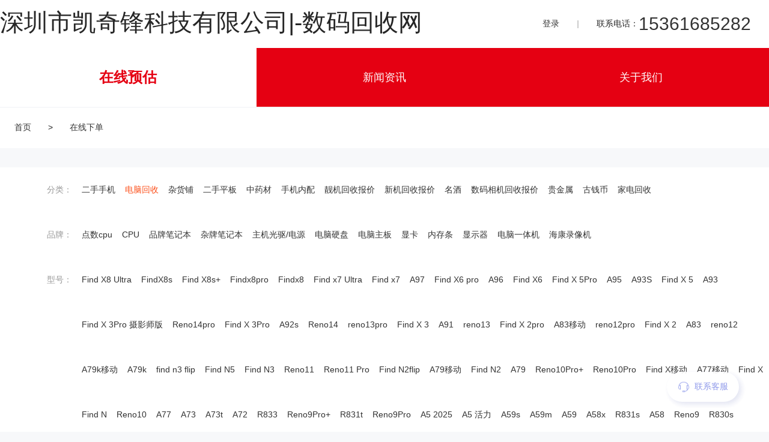

--- FILE ---
content_type: text/html; charset=utf-8
request_url: https://www.smhsw.com/home/OnlinePrediction/index/cat_id/10/catindex/1/product_id/365.html
body_size: 8459
content:
<!DOCTYPE html>
<html>

<head>
    <meta charset="utf-8">
    <meta name="viewport" content="width=device-width, initial-scale=1, maximum-scale=1">
    <title>X907回收报价|数码回收网</title>
    <meta name="Keywords" content="手机回收|二手手机回收|旧手机回收|手机回收价格|废旧手机回收|苹果手机回收|手机回收网|废旧手机在线回收|高价回收手机|回收手机|回收旧手机|二手手机估价|手机回收价格表|数码回收网"/>
    <meta name="Description"
          content="数码回收网-国内专业的废旧手机回收厂家,致力于手机回收,二手手机回收,废旧手机回收,苹果手机回收,数码回收网平台提供二手手机在线估价,手机在线回收,手机回收价格表免费查看,回收手机业务分布全国各地."/>

    <link rel="stylesheet" href="/home/css/common.css">
    <link rel="stylesheet" href="/home/css/order.css">
    <link rel="stylesheet" href="https://unpkg.com/element-ui/lib/theme-chalk/index.css">
</head>

<body>

<!-- 页头部分 -->
<header class="bj-headBox">
    <div style="position: fixed;top: 80px;z-index: 999;width: 100vw">
        <link rel="stylesheet" href="/home/layui/css/layui.css">
<link rel="stylesheet" href="/home/css/header.css">
<link rel="stylesheet" href="/home/css/swiper.min.css">

<section class="bj-logo-box">
    <div class="layui-main bj-logo-main">
        <div style="font-size: 40px;padding-top: 10px;">深圳市凯奇锋科技有限公司|-数码回收网</div>
        <div class="bj-contactBox">
            <!--  -->
            <div class="contact-already-login">
                                <div class="contact-logoText" onclick="window.location.href='/home/login/index.html'">登录</div>
                            </div>
            <div class="contact-border"></div>
            <div style="display: flex; align-items: center;">
                联系电话：<span class="contact-phone">15361685282</span>
            </div>
        </div>
    </div>
</section>


<!-- 顶部导航栏 -->
<section class="bj-headNav-box">
    <div class="bj-headNav">
        <div class="headNav-list layui-main">
            <div class="headNav-item  headNav-item-active">
                <a href="/home/index/index.html">在线预估</a>
            </div>
            <!-- <div class="headNav-item ">
                <a href="/home/offer/index.html">快速查询</a>
            </div>
            <div class="headNav-item ">
                <a href="/home/quotation/index/p_id/1/cat_id/10/date/2026-01-03.html">回收报价单</a>
            </div> -->
            <div class="headNav-item ">
                <a href="/home/article/index.html">新闻资讯</a>
            </div>
            <div class="headNav-item">
                <a href="/home/aboutus/index.html">关于我们</a>
            </div>
        </div>
    </div>
</section>

<script src="/home/layui/layui.js"></script>
<script src="/home/js/jquery-1.10.2.js"></script>
<script src="/home/js/swiper.min.js"></script>
<script src="/home/js/swiper2.js"></script>
<!-- <script src="../../js/jquery-3.5.1.min.js"></script> -->
<script type="text/javascript">
    // 导航
    // $(".headNav-item").click(function (event) {
    //     event.stopPropagation();
    //     $(".headNav-item").removeClass('headNav-item-active');
    //     $(this).addClass('headNav-item-active');
    // });　
    $('.headNav-item a').each(function (index, value) {
        $this = $(this);
        // console.log('$this[0].href',$this[0].href);
        // console.log('window',String(window.location));
        if ($this[0].href == String(window.location)) { //String 对象用于处理文本（字符串）
            $this.parent().addClass("headNav-item-active");
        }
    });
    layui.use('carousel', function () {
        var carousel = layui.carousel;
        //建造实例
        carousel.render({
            elem: '#lunbo'
            , width: '100%' //设置容器宽度
            , height: '450px' //设置容器高度
            , arrow: 'always' //始终显示箭头
            , indicator: 'hover',
            interval:2000,
        });
    });
    // $(function () {
    //     $(window).scroll(function () {
    //         let scrollTop = $('.bj-headNav-box').offset().top
    //         if ($(window).scrollTop() >= 760) {
    //             $(".bj-headNav-box").css({"position": "fixed", "top": 80, "width": "100%", 'z-index': 999});
    //         } else {
    //             $(".bj-headNav-box").css({"position": "static"});
    //         }
    //     });
    // });
</script>

    </div>
</header>
<div style="margin-top: 180px"></div>

<!-- 标题 -->
<section class="general-title-area" style="height: 67px;">
    <div class="layui-main">
        <div style="padding:24px;box-sizing: border-box;">
            <a href="/home/index/index.html">首页</a>
            <span style="margin:0 24px;">></span>
            <a href="#">在线下单</a>
        </div>
    </div>
</section>

<!-- 分类/品牌 -->
<section class="quotation-classify">
    <div class="layui-main classifyList" >
        <dl>
            <dt id="test">分类： </dt>
            <dd>
                                <a href="/home/OnlinePrediction/index/catindex/0.html"
                   class=" ">二手手机</a>
                                <a href="/home/OnlinePrediction/index/catindex/1.html"
                   class=" active">电脑回收</a>
                                <a href="/home/OnlinePrediction/index/catindex/2.html"
                   class=" ">杂货铺</a>
                                <a href="/home/OnlinePrediction/index/catindex/3.html"
                   class=" ">二手平板</a>
                                <a href="/home/OnlinePrediction/index/catindex/4.html"
                   class=" ">中药材</a>
                                <a href="/home/OnlinePrediction/index/catindex/5.html"
                   class=" ">手机内配</a>
                                <a href="/home/OnlinePrediction/index/catindex/6.html"
                   class=" ">靓机回收报价</a>
                                <a href="/home/OnlinePrediction/index/catindex/7.html"
                   class=" ">新机回收报价</a>
                                <a href="/home/OnlinePrediction/index/catindex/8.html"
                   class=" ">名酒</a>
                                <a href="/home/OnlinePrediction/index/catindex/9.html"
                   class=" ">数码相机回收报价</a>
                                <a href="/home/OnlinePrediction/index/catindex/10.html"
                   class=" ">贵金属</a>
                                <a href="/home/OnlinePrediction/index/catindex/11.html"
                   class=" ">古钱币</a>
                                <a href="/home/OnlinePrediction/index/catindex/12.html"
                   class=" ">家电回收</a>
                            </dd>

        </dl>

        <dl>
            <dt>品牌：</dt>
            <dd>
                                <a href="/home/OnlinePrediction/index/cat_id/1202/catindex/1.html"
                   class="">点数cpu</a>
                                <a href="/home/OnlinePrediction/index/cat_id/169/catindex/1.html"
                   class="">CPU</a>
                                <a href="/home/OnlinePrediction/index/cat_id/97/catindex/1.html"
                   class="">品牌笔记本</a>
                                <a href="/home/OnlinePrediction/index/cat_id/45/catindex/1.html"
                   class="">杂牌笔记本</a>
                                <a href="/home/OnlinePrediction/index/cat_id/1136/catindex/1.html"
                   class="">主机光驱/电源</a>
                                <a href="/home/OnlinePrediction/index/cat_id/1135/catindex/1.html"
                   class="">电脑硬盘</a>
                                <a href="/home/OnlinePrediction/index/cat_id/1134/catindex/1.html"
                   class="">电脑主板</a>
                                <a href="/home/OnlinePrediction/index/cat_id/1187/catindex/1.html"
                   class="">显卡</a>
                                <a href="/home/OnlinePrediction/index/cat_id/161/catindex/1.html"
                   class="">内存条</a>
                                <a href="/home/OnlinePrediction/index/cat_id/91/catindex/1.html"
                   class="">显示器</a>
                                <a href="/home/OnlinePrediction/index/cat_id/261/catindex/1.html"
                   class="">电脑一体机</a>
                                <a href="/home/OnlinePrediction/index/cat_id/265/catindex/1.html"
                   class="">海康录像机</a>
                            </dd>
        </dl>
        <dl>
            <dt>型号：</dt>
            <dd>
                                <a href="/home/OnlinePrediction/index/cat_id/10/catindex/1/product_id/42776.html"
                   class="">Find X8 Ultra</a>
                                <a href="/home/OnlinePrediction/index/cat_id/10/catindex/1/product_id/42774.html"
                   class="">FindX8s</a>
                                <a href="/home/OnlinePrediction/index/cat_id/10/catindex/1/product_id/42775.html"
                   class="">Find X8s+</a>
                                <a href="/home/OnlinePrediction/index/cat_id/10/catindex/1/product_id/41816.html"
                   class="">Findx8pro</a>
                                <a href="/home/OnlinePrediction/index/cat_id/10/catindex/1/product_id/41817.html"
                   class="">Findx8</a>
                                <a href="/home/OnlinePrediction/index/cat_id/10/catindex/1/product_id/40663.html"
                   class="">Find x7 Ultra</a>
                                <a href="/home/OnlinePrediction/index/cat_id/10/catindex/1/product_id/40662.html"
                   class="">Find x7</a>
                                <a href="/home/OnlinePrediction/index/cat_id/10/catindex/1/product_id/8197.html"
                   class="">A97</a>
                                <a href="/home/OnlinePrediction/index/cat_id/10/catindex/1/product_id/19248.html"
                   class="">Find X6 pro</a>
                                <a href="/home/OnlinePrediction/index/cat_id/10/catindex/1/product_id/4679.html"
                   class="">A96</a>
                                <a href="/home/OnlinePrediction/index/cat_id/10/catindex/1/product_id/19247.html"
                   class="">Find X6</a>
                                <a href="/home/OnlinePrediction/index/cat_id/10/catindex/1/product_id/4766.html"
                   class="">Find X 5Pro</a>
                                <a href="/home/OnlinePrediction/index/cat_id/10/catindex/1/product_id/3533.html"
                   class="">A95</a>
                                <a href="/home/OnlinePrediction/index/cat_id/10/catindex/1/product_id/4222.html"
                   class="">A93S</a>
                                <a href="/home/OnlinePrediction/index/cat_id/10/catindex/1/product_id/4765.html"
                   class="">Find X 5</a>
                                <a href="/home/OnlinePrediction/index/cat_id/10/catindex/1/product_id/4221.html"
                   class="">A93</a>
                                <a href="/home/OnlinePrediction/index/cat_id/10/catindex/1/product_id/4499.html"
                   class="">Find X 3Pro 摄影师版</a>
                                <a href="/home/OnlinePrediction/index/cat_id/10/catindex/1/product_id/42778.html"
                   class="">Reno14pro</a>
                                <a href="/home/OnlinePrediction/index/cat_id/10/catindex/1/product_id/3378.html"
                   class="">Find X 3Pro</a>
                                <a href="/home/OnlinePrediction/index/cat_id/10/catindex/1/product_id/325.html"
                   class="">A92s</a>
                                <a href="/home/OnlinePrediction/index/cat_id/10/catindex/1/product_id/42777.html"
                   class="">Reno14</a>
                                <a href="/home/OnlinePrediction/index/cat_id/10/catindex/1/product_id/41819.html"
                   class="">reno13pro</a>
                                <a href="/home/OnlinePrediction/index/cat_id/10/catindex/1/product_id/280.html"
                   class="">Find X 3</a>
                                <a href="/home/OnlinePrediction/index/cat_id/10/catindex/1/product_id/326.html"
                   class="">A91</a>
                                <a href="/home/OnlinePrediction/index/cat_id/10/catindex/1/product_id/41818.html"
                   class="">reno13</a>
                                <a href="/home/OnlinePrediction/index/cat_id/10/catindex/1/product_id/279.html"
                   class="">Find X 2pro</a>
                                <a href="/home/OnlinePrediction/index/cat_id/10/catindex/1/product_id/330.html"
                   class="">A83移动</a>
                                <a href="/home/OnlinePrediction/index/cat_id/10/catindex/1/product_id/41307.html"
                   class="">reno12pro</a>
                                <a href="/home/OnlinePrediction/index/cat_id/10/catindex/1/product_id/3377.html"
                   class="">Find X 2</a>
                                <a href="/home/OnlinePrediction/index/cat_id/10/catindex/1/product_id/331.html"
                   class="">A83</a>
                                <a href="/home/OnlinePrediction/index/cat_id/10/catindex/1/product_id/41308.html"
                   class="">reno12</a>
                                <a href="/home/OnlinePrediction/index/cat_id/10/catindex/1/product_id/336.html"
                   class="">A79k移动</a>
                                <a href="/home/OnlinePrediction/index/cat_id/10/catindex/1/product_id/337.html"
                   class="">A79k</a>
                                <a href="/home/OnlinePrediction/index/cat_id/10/catindex/1/product_id/39383.html"
                   class="">find n3 flip</a>
                                <a href="/home/OnlinePrediction/index/cat_id/10/catindex/1/product_id/42779.html"
                   class="">Find N5</a>
                                <a href="/home/OnlinePrediction/index/cat_id/10/catindex/1/product_id/39380.html"
                   class="">Find N3</a>
                                <a href="/home/OnlinePrediction/index/cat_id/10/catindex/1/product_id/40664.html"
                   class="">Reno11</a>
                                <a href="/home/OnlinePrediction/index/cat_id/10/catindex/1/product_id/40679.html"
                   class="">Reno11 Pro</a>
                                <a href="/home/OnlinePrediction/index/cat_id/10/catindex/1/product_id/8400.html"
                   class="">Find N2flip</a>
                                <a href="/home/OnlinePrediction/index/cat_id/10/catindex/1/product_id/334.html"
                   class="">A79移动</a>
                                <a href="/home/OnlinePrediction/index/cat_id/10/catindex/1/product_id/8401.html"
                   class="">Find N2</a>
                                <a href="/home/OnlinePrediction/index/cat_id/10/catindex/1/product_id/335.html"
                   class="">A79</a>
                                <a href="/home/OnlinePrediction/index/cat_id/10/catindex/1/product_id/39128.html"
                   class="">Reno10Pro+</a>
                                <a href="/home/OnlinePrediction/index/cat_id/10/catindex/1/product_id/19245.html"
                   class="">Reno10Pro</a>
                                <a href="/home/OnlinePrediction/index/cat_id/10/catindex/1/product_id/282.html"
                   class="">Find X移动</a>
                                <a href="/home/OnlinePrediction/index/cat_id/10/catindex/1/product_id/338.html"
                   class="">A77移动</a>
                                <a href="/home/OnlinePrediction/index/cat_id/10/catindex/1/product_id/4498.html"
                   class="">Find X</a>
                                <a href="/home/OnlinePrediction/index/cat_id/10/catindex/1/product_id/4580.html"
                   class="">Find N</a>
                                <a href="/home/OnlinePrediction/index/cat_id/10/catindex/1/product_id/19246.html"
                   class="">Reno10</a>
                                <a href="/home/OnlinePrediction/index/cat_id/10/catindex/1/product_id/339.html"
                   class="">A77</a>
                                <a href="/home/OnlinePrediction/index/cat_id/10/catindex/1/product_id/341.html"
                   class="">A73</a>
                                <a href="/home/OnlinePrediction/index/cat_id/10/catindex/1/product_id/3908.html"
                   class="">A73t</a>
                                <a href="/home/OnlinePrediction/index/cat_id/10/catindex/1/product_id/321.html"
                   class="">A72</a>
                                <a href="/home/OnlinePrediction/index/cat_id/10/catindex/1/product_id/4139.html"
                   class="">R833</a>
                                <a href="/home/OnlinePrediction/index/cat_id/10/catindex/1/product_id/8404.html"
                   class="">Reno9Pro+</a>
                                <a href="/home/OnlinePrediction/index/cat_id/10/catindex/1/product_id/4135.html"
                   class="">R831t</a>
                                <a href="/home/OnlinePrediction/index/cat_id/10/catindex/1/product_id/8403.html"
                   class="">Reno9Pro</a>
                                <a href="/home/OnlinePrediction/index/cat_id/10/catindex/1/product_id/42859.html"
                   class="">A5 2025</a>
                                <a href="/home/OnlinePrediction/index/cat_id/10/catindex/1/product_id/42878.html"
                   class="">A5 活力</a>
                                <a href="/home/OnlinePrediction/index/cat_id/10/catindex/1/product_id/344.html"
                   class="">A59s</a>
                                <a href="/home/OnlinePrediction/index/cat_id/10/catindex/1/product_id/345.html"
                   class="">A59m</a>
                                <a href="/home/OnlinePrediction/index/cat_id/10/catindex/1/product_id/346.html"
                   class="">A59</a>
                                <a href="/home/OnlinePrediction/index/cat_id/10/catindex/1/product_id/8399.html"
                   class="">A58x</a>
                                <a href="/home/OnlinePrediction/index/cat_id/10/catindex/1/product_id/4142.html"
                   class="">R831s</a>
                                <a href="/home/OnlinePrediction/index/cat_id/10/catindex/1/product_id/8360.html"
                   class="">A58</a>
                                <a href="/home/OnlinePrediction/index/cat_id/10/catindex/1/product_id/8402.html"
                   class="">Reno9</a>
                                <a href="/home/OnlinePrediction/index/cat_id/10/catindex/1/product_id/4141.html"
                   class="">R830s</a>
                                <a href="/home/OnlinePrediction/index/cat_id/10/catindex/1/product_id/5195.html"
                   class="">Reno8pro+</a>
                                <a href="/home/OnlinePrediction/index/cat_id/10/catindex/1/product_id/4586.html"
                   class="">A57F</a>
                                <a href="/home/OnlinePrediction/index/cat_id/10/catindex/1/product_id/6905.html"
                   class="">A57新款</a>
                                <a href="/home/OnlinePrediction/index/cat_id/10/catindex/1/product_id/347.html"
                   class="">A57</a>
                                <a href="/home/OnlinePrediction/index/cat_id/10/catindex/1/product_id/4136.html"
                   class="">R830</a>
                                <a href="/home/OnlinePrediction/index/cat_id/10/catindex/1/product_id/5194.html"
                   class="">Reno8pro</a>
                                <a href="/home/OnlinePrediction/index/cat_id/10/catindex/1/product_id/5193.html"
                   class="">Reno8</a>
                                <a href="/home/OnlinePrediction/index/cat_id/10/catindex/1/product_id/4480.html"
                   class="">A56</a>
                                <a href="/home/OnlinePrediction/index/cat_id/10/catindex/1/product_id/1814.html"
                   class="">R829t</a>
                                <a href="/home/OnlinePrediction/index/cat_id/10/catindex/1/product_id/4582.html"
                   class="">F11</a>
                                <a href="/home/OnlinePrediction/index/cat_id/10/catindex/1/product_id/8543.html"
                   class="">A56s</a>
                                <a href="/home/OnlinePrediction/index/cat_id/10/catindex/1/product_id/4496.html"
                   class="">Reno7pro</a>
                                <a href="/home/OnlinePrediction/index/cat_id/10/catindex/1/product_id/1812.html"
                   class="">R8207</a>
                                <a href="/home/OnlinePrediction/index/cat_id/10/catindex/1/product_id/4583.html"
                   class="">F9</a>
                                <a href="/home/OnlinePrediction/index/cat_id/10/catindex/1/product_id/8066.html"
                   class="">A55s</a>
                                <a href="/home/OnlinePrediction/index/cat_id/10/catindex/1/product_id/3380.html"
                   class="">A55</a>
                                <a href="/home/OnlinePrediction/index/cat_id/10/catindex/1/product_id/6915.html"
                   class="">A54s(外单）</a>
                                <a href="/home/OnlinePrediction/index/cat_id/10/catindex/1/product_id/4497.html"
                   class="">Reno7 SE</a>
                                <a href="/home/OnlinePrediction/index/cat_id/10/catindex/1/product_id/1816.html"
                   class="">R8007</a>
                                <a href="/home/OnlinePrediction/index/cat_id/10/catindex/1/product_id/4584.html"
                   class="">F3</a>
                                <a href="/home/OnlinePrediction/index/cat_id/10/catindex/1/product_id/1813.html"
                   class="">R827t</a>
                                <a href="/home/OnlinePrediction/index/cat_id/10/catindex/1/product_id/3381.html"
                   class="">A53新款</a>
                                <a href="/home/OnlinePrediction/index/cat_id/10/catindex/1/product_id/1815.html"
                   class="">R819</a>
                                <a href="/home/OnlinePrediction/index/cat_id/10/catindex/1/product_id/4140.html"
                   class="">R815t</a>
                                <a href="/home/OnlinePrediction/index/cat_id/10/catindex/1/product_id/1821.html"
                   class="">R809</a>
                                <a href="/home/OnlinePrediction/index/cat_id/10/catindex/1/product_id/4495.html"
                   class="">Reno7</a>
                                <a href="/home/OnlinePrediction/index/cat_id/10/catindex/1/product_id/1817.html"
                   class="">R7007</a>
                                <a href="/home/OnlinePrediction/index/cat_id/10/catindex/1/product_id/4585.html"
                   class="">F1S</a>
                                <a href="/home/OnlinePrediction/index/cat_id/10/catindex/1/product_id/348.html"
                   class="">A52</a>
                                <a href="/home/OnlinePrediction/index/cat_id/10/catindex/1/product_id/1810.html"
                   class="">R7005</a>
                                <a href="/home/OnlinePrediction/index/cat_id/10/catindex/1/product_id/3529.html"
                   class="">Reno6pro+</a>
                                <a href="/home/OnlinePrediction/index/cat_id/10/catindex/1/product_id/356.html"
                   class="">A37m</a>
                                <a href="/home/OnlinePrediction/index/cat_id/10/catindex/1/product_id/1811.html"
                   class="">R6607</a>
                                <a href="/home/OnlinePrediction/index/cat_id/10/catindex/1/product_id/3530.html"
                   class="">Reno6pro</a>
                                <a href="/home/OnlinePrediction/index/cat_id/10/catindex/1/product_id/357.html"
                   class="">A37</a>
                                <a href="/home/OnlinePrediction/index/cat_id/10/catindex/1/product_id/1818.html"
                   class="">R6007</a>
                                <a href="/home/OnlinePrediction/index/cat_id/10/catindex/1/product_id/4587.html"
                   class="">A37F</a>
                                <a href="/home/OnlinePrediction/index/cat_id/10/catindex/1/product_id/3531.html"
                   class="">Reno6</a>
                                <a href="/home/OnlinePrediction/index/cat_id/10/catindex/1/product_id/4143.html"
                   class="">R3007</a>
                                <a href="/home/OnlinePrediction/index/cat_id/10/catindex/1/product_id/2828.html"
                   class="">Reno5pro+</a>
                                <a href="/home/OnlinePrediction/index/cat_id/10/catindex/1/product_id/7160.html"
                   class="">A36</a>
                                <a href="/home/OnlinePrediction/index/cat_id/10/catindex/1/product_id/4144.html"
                   class="">R3005</a>
                                <a href="/home/OnlinePrediction/index/cat_id/10/catindex/1/product_id/2827.html"
                   class="">Reno5pro</a>
                                <a href="/home/OnlinePrediction/index/cat_id/10/catindex/1/product_id/3534.html"
                   class="">A35</a>
                                <a href="/home/OnlinePrediction/index/cat_id/10/catindex/1/product_id/3379.html"
                   class="">Reno5k</a>
                                <a href="/home/OnlinePrediction/index/cat_id/10/catindex/1/product_id/1819.html"
                   class="">R2017</a>
                                <a href="/home/OnlinePrediction/index/cat_id/10/catindex/1/product_id/358.html"
                   class="">A33m</a>
                                <a href="/home/OnlinePrediction/index/cat_id/10/catindex/1/product_id/1781.html"
                   class="">Reno5</a>
                                <a href="/home/OnlinePrediction/index/cat_id/10/catindex/1/product_id/4511.html"
                   class="">1107</a>
                                <a href="/home/OnlinePrediction/index/cat_id/10/catindex/1/product_id/359.html"
                   class="">A33</a>
                                <a href="/home/OnlinePrediction/index/cat_id/10/catindex/1/product_id/23.html"
                   class="">Reno4pro(12+256)</a>
                                <a href="/home/OnlinePrediction/index/cat_id/10/catindex/1/product_id/4510.html"
                   class="">1105</a>
                                <a href="/home/OnlinePrediction/index/cat_id/10/catindex/1/product_id/41703.html"
                   class="">Reno4pro(8+128)</a>
                                <a href="/home/OnlinePrediction/index/cat_id/10/catindex/1/product_id/322.html"
                   class="">A32</a>
                                <a href="/home/OnlinePrediction/index/cat_id/10/catindex/1/product_id/269.html"
                   class="">Reno4</a>
                                <a href="/home/OnlinePrediction/index/cat_id/10/catindex/1/product_id/1832.html"
                   class="">1100</a>
                                <a href="/home/OnlinePrediction/index/cat_id/10/catindex/1/product_id/360.html"
                   class="">A30</a>
                                <a href="/home/OnlinePrediction/index/cat_id/10/catindex/1/product_id/41442.html"
                   class="">a17</a>
                                <a href="/home/OnlinePrediction/index/cat_id/10/catindex/1/product_id/24.html"
                   class="">Reno4 SE</a>
                                <a href="/home/OnlinePrediction/index/cat_id/10/catindex/1/product_id/323.html"
                   class="">A11(4+128/8+128/6+128)</a>
                                <a href="/home/OnlinePrediction/index/cat_id/10/catindex/1/product_id/270.html"
                   class="">Reno3pro(12+256)</a>
                                <a href="/home/OnlinePrediction/index/cat_id/10/catindex/1/product_id/41702.html"
                   class="">Reno3pro(8+128)</a>
                                <a href="/home/OnlinePrediction/index/cat_id/10/catindex/1/product_id/7663.html"
                   class="">A11(6+256)</a>
                                <a href="/home/OnlinePrediction/index/cat_id/10/catindex/1/product_id/271.html"
                   class="">Reno3</a>
                                <a href="/home/OnlinePrediction/index/cat_id/10/catindex/1/product_id/7662.html"
                   class="">A11(4+64)</a>
                                <a href="/home/OnlinePrediction/index/cat_id/10/catindex/1/product_id/39414.html"
                   class="">Reno3元气</a>
                                <a href="/home/OnlinePrediction/index/cat_id/10/catindex/1/product_id/324.html"
                   class="">A11x</a>
                                <a href="/home/OnlinePrediction/index/cat_id/10/catindex/1/product_id/275.html"
                   class="">Reno2z</a>
                                <a href="/home/OnlinePrediction/index/cat_id/10/catindex/1/product_id/277.html"
                   class="">Reno2</a>
                                <a href="/home/OnlinePrediction/index/cat_id/10/catindex/1/product_id/272.html"
                   class="">RenoAce2</a>
                                <a href="/home/OnlinePrediction/index/cat_id/10/catindex/1/product_id/4192.html"
                   class="">A11s</a>
                                <a href="/home/OnlinePrediction/index/cat_id/10/catindex/1/product_id/273.html"
                   class="">RenoAce</a>
                                <a href="/home/OnlinePrediction/index/cat_id/10/catindex/1/product_id/327.html"
                   class="">A9x</a>
                                <a href="/home/OnlinePrediction/index/cat_id/10/catindex/1/product_id/328.html"
                   class="">A9</a>
                                <a href="/home/OnlinePrediction/index/cat_id/10/catindex/1/product_id/4588.html"
                   class="">A9 2020</a>
                                <a href="/home/OnlinePrediction/index/cat_id/10/catindex/1/product_id/1831.html"
                   class="">U707t</a>
                                <a href="/home/OnlinePrediction/index/cat_id/10/catindex/1/product_id/329.html"
                   class="">A8</a>
                                <a href="/home/OnlinePrediction/index/cat_id/10/catindex/1/product_id/276.html"
                   class="">RenoZ</a>
                                <a href="/home/OnlinePrediction/index/cat_id/10/catindex/1/product_id/1830.html"
                   class="">U705</a>
                                <a href="/home/OnlinePrediction/index/cat_id/10/catindex/1/product_id/333.html"
                   class="">A7x</a>
                                <a href="/home/OnlinePrediction/index/cat_id/10/catindex/1/product_id/41760.html"
                   class="">Reno（8+256）</a>
                                <a href="/home/OnlinePrediction/index/cat_id/10/catindex/1/product_id/41761.html"
                   class="">Reno（6+256）</a>
                                <a href="/home/OnlinePrediction/index/cat_id/10/catindex/1/product_id/41762.html"
                   class="">Reno（6+128）</a>
                                <a href="/home/OnlinePrediction/index/cat_id/10/catindex/1/product_id/332.html"
                   class="">A7x移动</a>
                                <a href="/home/OnlinePrediction/index/cat_id/10/catindex/1/product_id/4138.html"
                   class="">A53m</a>
                                <a href="/home/OnlinePrediction/index/cat_id/10/catindex/1/product_id/274.html"
                   class="">Reno十倍变焦</a>
                                <a href="/home/OnlinePrediction/index/cat_id/10/catindex/1/product_id/342.html"
                   class="">A7移动</a>
                                <a href="/home/OnlinePrediction/index/cat_id/10/catindex/1/product_id/4137.html"
                   class="">A53</a>
                                <a href="/home/OnlinePrediction/index/cat_id/10/catindex/1/product_id/343.html"
                   class="">A7</a>
                                <a href="/home/OnlinePrediction/index/cat_id/10/catindex/1/product_id/1807.html"
                   class="">A51</a>
                                <a href="/home/OnlinePrediction/index/cat_id/10/catindex/1/product_id/286.html"
                   class="">R17全网高配</a>
                                <a href="/home/OnlinePrediction/index/cat_id/10/catindex/1/product_id/4589.html"
                   class="">A5S</a>
                                <a href="/home/OnlinePrediction/index/cat_id/10/catindex/1/product_id/41821.html"
                   class="">a5pro</a>
                                <a href="/home/OnlinePrediction/index/cat_id/10/catindex/1/product_id/4003.html"
                   class="">A5高配</a>
                                <a href="/home/OnlinePrediction/index/cat_id/10/catindex/1/product_id/1808.html"
                   class="">A51kc</a>
                                <a href="/home/OnlinePrediction/index/cat_id/10/catindex/1/product_id/285.html"
                   class="">R17移动低配</a>
                                <a href="/home/OnlinePrediction/index/cat_id/10/catindex/1/product_id/3930.html"
                   class="">A31c</a>
                                <a href="/home/OnlinePrediction/index/cat_id/10/catindex/1/product_id/284.html"
                   class="">R17pro移动</a>
                                <a href="/home/OnlinePrediction/index/cat_id/10/catindex/1/product_id/4536.html"
                   class="">A5低配</a>
                                <a href="/home/OnlinePrediction/index/cat_id/10/catindex/1/product_id/3931.html"
                   class="">A31</a>
                                <a href="/home/OnlinePrediction/index/cat_id/10/catindex/1/product_id/283.html"
                   class="">R17pro</a>
                                <a href="/home/OnlinePrediction/index/cat_id/10/catindex/1/product_id/4590.html"
                   class="">A5 2020</a>
                                <a href="/home/OnlinePrediction/index/cat_id/10/catindex/1/product_id/41822.html"
                   class="">a3i</a>
                                <a href="/home/OnlinePrediction/index/cat_id/10/catindex/1/product_id/42781.html"
                   class="">A3i Plus</a>
                                <a href="/home/OnlinePrediction/index/cat_id/10/catindex/1/product_id/41306.html"
                   class="">a3pro</a>
                                <a href="/home/OnlinePrediction/index/cat_id/10/catindex/1/product_id/41600.html"
                   class="">A3活力版</a>
                                <a href="/home/OnlinePrediction/index/cat_id/10/catindex/1/product_id/41601.html"
                   class="">A3新款</a>
                                <a href="/home/OnlinePrediction/index/cat_id/10/catindex/1/product_id/41750.html"
                   class="">A3x</a>
                                <a href="/home/OnlinePrediction/index/cat_id/10/catindex/1/product_id/4591.html"
                   class="">A3S</a>
                                <a href="/home/OnlinePrediction/index/cat_id/10/catindex/1/product_id/4002.html"
                   class="">A3</a>
                                <a href="/home/OnlinePrediction/index/cat_id/10/catindex/1/product_id/291.html"
                   class="">R15移动</a>
                                <a href="/home/OnlinePrediction/index/cat_id/10/catindex/1/product_id/4592.html"
                   class="">A31外单</a>
                                <a href="/home/OnlinePrediction/index/cat_id/10/catindex/1/product_id/1809.html"
                   class="">A11（老款）</a>
                                <a href="/home/OnlinePrediction/index/cat_id/10/catindex/1/product_id/287.html"
                   class="">R15梦境移动</a>
                                <a href="/home/OnlinePrediction/index/cat_id/10/catindex/1/product_id/40628.html"
                   class="">a2pro</a>
                                <a href="/home/OnlinePrediction/index/cat_id/10/catindex/1/product_id/40665.html"
                   class="">A2</a>
                                <a href="/home/OnlinePrediction/index/cat_id/10/catindex/1/product_id/39382.html"
                   class="">a2x</a>
                                <a href="/home/OnlinePrediction/index/cat_id/10/catindex/1/product_id/41312.html"
                   class="">a1i</a>
                                <a href="/home/OnlinePrediction/index/cat_id/10/catindex/1/product_id/41311.html"
                   class="">A1s</a>
                                <a href="/home/OnlinePrediction/index/cat_id/10/catindex/1/product_id/3382.html"
                   class="">A7n</a>
                                <a href="/home/OnlinePrediction/index/cat_id/10/catindex/1/product_id/288.html"
                   class="">R15梦境</a>
                                <a href="/home/OnlinePrediction/index/cat_id/10/catindex/1/product_id/39381.html"
                   class="">a2m</a>
                                <a href="/home/OnlinePrediction/index/cat_id/10/catindex/1/product_id/8384.html"
                   class="">A1PRO</a>
                                <a href="/home/OnlinePrediction/index/cat_id/10/catindex/1/product_id/41823.html"
                   class="">a1活力版</a>
                                <a href="/home/OnlinePrediction/index/cat_id/10/catindex/1/product_id/38998.html"
                   class="">a1 5g</a>
                                <a href="/home/OnlinePrediction/index/cat_id/10/catindex/1/product_id/39129.html"
                   class="">a1X</a>
                                <a href="/home/OnlinePrediction/index/cat_id/10/catindex/1/product_id/41309.html"
                   class="">K12x</a>
                                <a href="/home/OnlinePrediction/index/cat_id/10/catindex/1/product_id/41820.html"
                   class="">k12plus</a>
                                <a href="/home/OnlinePrediction/index/cat_id/10/catindex/1/product_id/292.html"
                   class="">R15</a>
                                <a href="/home/OnlinePrediction/index/cat_id/10/catindex/1/product_id/1826.html"
                   class="">N3(5200、5207、5209)</a>
                                <a href="/home/OnlinePrediction/index/cat_id/10/catindex/1/product_id/42780.html"
                   class="">k12s</a>
                                <a href="/home/OnlinePrediction/index/cat_id/10/catindex/1/product_id/41310.html"
                   class="">k12</a>
                                <a href="/home/OnlinePrediction/index/cat_id/10/catindex/1/product_id/289.html"
                   class="">R15x移动</a>
                                <a href="/home/OnlinePrediction/index/cat_id/10/catindex/1/product_id/1827.html"
                   class="">大N1</a>
                                <a href="/home/OnlinePrediction/index/cat_id/10/catindex/1/product_id/19249.html"
                   class="">K11X</a>
                                <a href="/home/OnlinePrediction/index/cat_id/10/catindex/1/product_id/290.html"
                   class="">R15x</a>
                                <a href="/home/OnlinePrediction/index/cat_id/10/catindex/1/product_id/1825.html"
                   class="">小N1</a>
                                <a href="/home/OnlinePrediction/index/cat_id/10/catindex/1/product_id/293.html"
                   class="">R11splus</a>
                                <a href="/home/OnlinePrediction/index/cat_id/10/catindex/1/product_id/39127.html"
                   class="">K11</a>
                                <a href="/home/OnlinePrediction/index/cat_id/10/catindex/1/product_id/5192.html"
                   class="">K10 PRO</a>
                                <a href="/home/OnlinePrediction/index/cat_id/10/catindex/1/product_id/294.html"
                   class="">R11splust</a>
                                <a href="/home/OnlinePrediction/index/cat_id/10/catindex/1/product_id/8304.html"
                   class="">K10X</a>
                                <a href="/home/OnlinePrediction/index/cat_id/10/catindex/1/product_id/298.html"
                   class="">R11plusk</a>
                                <a href="/home/OnlinePrediction/index/cat_id/10/catindex/1/product_id/42410.html"
                   class="">K10活力版</a>
                                <a href="/home/OnlinePrediction/index/cat_id/10/catindex/1/product_id/5191.html"
                   class="">K10</a>
                                <a href="/home/OnlinePrediction/index/cat_id/10/catindex/1/product_id/299.html"
                   class="">R11pluskt</a>
                                <a href="/home/OnlinePrediction/index/cat_id/10/catindex/1/product_id/4191.html"
                   class="">K9pro</a>
                                <a href="/home/OnlinePrediction/index/cat_id/10/catindex/1/product_id/301.html"
                   class="">R11plust</a>
                                <a href="/home/OnlinePrediction/index/cat_id/10/catindex/1/product_id/300.html"
                   class="">R11plus</a>
                                <a href="/home/OnlinePrediction/index/cat_id/10/catindex/1/product_id/4626.html"
                   class="">K9X</a>
                                <a href="/home/OnlinePrediction/index/cat_id/10/catindex/1/product_id/4500.html"
                   class="">K9s</a>
                                <a href="/home/OnlinePrediction/index/cat_id/10/catindex/1/product_id/297.html"
                   class="">R11st</a>
                                <a href="/home/OnlinePrediction/index/cat_id/10/catindex/1/product_id/296.html"
                   class="">R11s</a>
                                <a href="/home/OnlinePrediction/index/cat_id/10/catindex/1/product_id/3532.html"
                   class="">K9</a>
                                <a href="/home/OnlinePrediction/index/cat_id/10/catindex/1/product_id/1800.html"
                   class="">k7x</a>
                                <a href="/home/OnlinePrediction/index/cat_id/10/catindex/1/product_id/295.html"
                   class="">R11t</a>
                                <a href="/home/OnlinePrediction/index/cat_id/10/catindex/1/product_id/302.html"
                   class="">R11</a>
                                <a href="/home/OnlinePrediction/index/cat_id/10/catindex/1/product_id/8327.html"
                   class="">高档废板</a>
                                <a href="/home/OnlinePrediction/index/cat_id/10/catindex/1/product_id/306.html"
                   class="">R9sk移动</a>
                                <a href="/home/OnlinePrediction/index/cat_id/10/catindex/1/product_id/361.html"
                   class="">K7</a>
                                <a href="/home/OnlinePrediction/index/cat_id/10/catindex/1/product_id/307.html"
                   class="">R9splus</a>
                                <a href="/home/OnlinePrediction/index/cat_id/10/catindex/1/product_id/362.html"
                   class="">K5</a>
                                <a href="/home/OnlinePrediction/index/cat_id/10/catindex/1/product_id/311.html"
                   class="">R9plusa</a>
                                <a href="/home/OnlinePrediction/index/cat_id/10/catindex/1/product_id/7966.html"
                   class="">K3高配</a>
                                <a href="/home/OnlinePrediction/index/cat_id/10/catindex/1/product_id/310.html"
                   class="">R9plus</a>
                                <a href="/home/OnlinePrediction/index/cat_id/10/catindex/1/product_id/304.html"
                   class="">R9s移动</a>
                                <a href="/home/OnlinePrediction/index/cat_id/10/catindex/1/product_id/7965.html"
                   class="">K3中配</a>
                                <a href="/home/OnlinePrediction/index/cat_id/10/catindex/1/product_id/303.html"
                   class="">R9s</a>
                                <a href="/home/OnlinePrediction/index/cat_id/10/catindex/1/product_id/313.html"
                   class="">R9</a>
                                <a href="/home/OnlinePrediction/index/cat_id/10/catindex/1/product_id/308.html"
                   class="">R9m</a>
                                <a href="/home/OnlinePrediction/index/cat_id/10/catindex/1/product_id/309.html"
                   class="">R9tm</a>
                                <a href="/home/OnlinePrediction/index/cat_id/10/catindex/1/product_id/305.html"
                   class="">R9sk</a>
                                <a href="/home/OnlinePrediction/index/cat_id/10/catindex/1/product_id/312.html"
                   class="">R9km</a>
                                <a href="/home/OnlinePrediction/index/cat_id/10/catindex/1/product_id/320.html"
                   class="">R8107</a>
                                <a href="/home/OnlinePrediction/index/cat_id/10/catindex/1/product_id/363.html"
                   class="">K3低配</a>
                                <a href="/home/OnlinePrediction/index/cat_id/10/catindex/1/product_id/354.html"
                   class="">A1移动</a>
                                <a href="/home/OnlinePrediction/index/cat_id/10/catindex/1/product_id/314.html"
                   class="">R7s plus</a>
                                <a href="/home/OnlinePrediction/index/cat_id/10/catindex/1/product_id/319.html"
                   class="">R7</a>
                                <a href="/home/OnlinePrediction/index/cat_id/10/catindex/1/product_id/355.html"
                   class="">A1</a>
                                <a href="/home/OnlinePrediction/index/cat_id/10/catindex/1/product_id/364.html"
                   class="">K1</a>
                                <a href="/home/OnlinePrediction/index/cat_id/10/catindex/1/product_id/316.html"
                   class="">R7s</a>
                                <a href="/home/OnlinePrediction/index/cat_id/10/catindex/1/product_id/1828.html"
                   class="">X9007</a>
                                <a href="/home/OnlinePrediction/index/cat_id/10/catindex/1/product_id/315.html"
                   class="">R7sm</a>
                                <a href="/home/OnlinePrediction/index/cat_id/10/catindex/1/product_id/1829.html"
                   class="">X909</a>
                                <a href="/home/OnlinePrediction/index/cat_id/10/catindex/1/product_id/317.html"
                   class="">R7plusm</a>
                                <a href="/home/OnlinePrediction/index/cat_id/10/catindex/1/product_id/318.html"
                   class="">R7plus</a>
                                <a href="/home/OnlinePrediction/index/cat_id/10/catindex/1/product_id/365.html"
                   class="active">X907</a>
                            </dd>

        </dl>
    </div>
</section>

<!-- 主要内容 -->
<section class="order-box" id="app">
    <div class="layui-main">
        <div class="order-content">
            <div class="order-flex">
                <div class="order-flex-imgBox">
                    <p>X907</p>
                 <!--   <el-image
                            src="https://smhs-1258084849.cos.ap-nanjing.myqcloud.com/smhswbulk/2023-09-11/45f61202309110954061095.image/png"
                            :preview-src-list="photos">
                    </el-image>-->
                                        <img @click="showPhoto" src="https://smhs-1258084849.cos.ap-nanjing.myqcloud.com/smhswbulk/2023-09-11/45f61202309110954061095.image/png" alt="">
                </div>
                <div class="order-list">
                                        <div class="order-item">
                        <div class="order-item-title">开机屏好</div>
                        <div class="order-item-recycling">
                            <span>回收价：</span>
                            <span style="color: #FA2324;">￥10/台</span>
                        </div>
                    </div>
                                        <div class="order-item">
                        <div class="order-item-title">开机屏好外屏碎</div>
                        <div class="order-item-recycling">
                            <span>回收价：</span>
                            <span style="color: #FA2324;">￥10/台</span>
                        </div>
                    </div>
                                        <div class="order-item">
                        <div class="order-item-title">开机屏坏未拆标</div>
                        <div class="order-item-recycling">
                            <span>回收价：</span>
                            <span style="color: #FA2324;">￥5/台</span>
                        </div>
                    </div>
                                        <div class="order-item">
                        <div class="order-item-title">开机屏坏</div>
                        <div class="order-item-recycling">
                            <span>回收价：</span>
                            <span style="color: #FA2324;">￥5/台</span>
                        </div>
                    </div>
                                        <div class="order-item">
                        <div class="order-item-title">不开机</div>
                        <div class="order-item-recycling">
                            <span>回收价：</span>
                            <span style="color: #FA2324;">￥5/台</span>
                        </div>
                    </div>
                                        <div class="order-item">
                        <div class="order-item-title">废板-整机</div>
                        <div class="order-item-recycling">
                            <span>回收价：</span>
                            <span style="color: #FA2324;">￥5/台</span>
                        </div>
                    </div>
                    
                </div>
            </div>
            <div class="order-footer">
                <div class="order-foot-btn" id="order-button">立即下单</div>
            </div>
        </div>
    </div>
</section>

<!-- 页脚部分 -->
<section class="bj-footerBox">
    <link rel="stylesheet" href="/home/layui/css/layui.css">
<link rel="stylesheet" href="/home/css/footer.css">

<div class="bj-footerPage">
    <div class="layui-main">
        <!-- 页脚背景 -->
        <div class="footer-bj">
            <img src="/home/image/index/foot-img.png" alt="" class="footer-bj-img">
        </div>
        <!-- 页脚主要内容 -->
        <div class="footer-content">
            <div class="footer-flex">
                <!-- 公司业务 -->
                <div class="footer-business">
                    <div class="business-platform">
                        <span class="platform-title">报价查询</span>
                        <ul>
                            <li><a href="/home/article/detail/id/3.html">品牌机查询</a></li>
                            <li><a href="/home/article/detail/id/4.html">杂牌查询</a></li>
                        </ul>
                    </div>
                    <div class="business-platform">
                        <span class="platform-title">帮助中心</span>
                        <ul>
                            <li ><a href="/home/article/detail/id/10.html">常见问题</a></li>
                            <li ><a href="/home/article/detail/id/9.html">交易流程</a></li>
                        </ul>
                    </div>
                    <div class="business-platform">
                        <span class="platform-title">关于我们</span>
                        <ul>
                            <li><a href="/home/aboutus/index.html">关于我们</a></li>
                            <li><a href="https://www.smhsw.com/sitemap.html">网站地图</a></li>
                        </ul>
                    </div>
                </div>
                <!-- 公司信息 -->
                <div class="footer-companyInfo">
                    <div class="companyInfo-phoneBox">
                        <img src="/home/image/index/phone.png" alt="" class="companyInfo-phoneImg">
                        <div class="companyInfo-phoneText">15361685282</div>
                    </div>
                    <p class="companyInfo-time" style="width: 500px">
                        <span>服务时间：</span>
                        <span>周一至周日 08:00-22:30</span>
                    </p>
                    <p class="companyInfo-address">
                        公司地址：广东省深圳市福田区华强北街道福强社区深南中路2018号兴华大厦B座12层A
                    </p>
                </div>
                <!-- 公司小程序 -->
                <div class="footer-applet">
                    <div class="applet-flex">
                        <div class="applet-flex-img">
                            <img src="/home/image/index/accounts.jpg" alt="">
                        </div>
                        <div class="applet-flex-title">
                            数码回收公众号
                        </div>
                    </div>
                    <div class="applet-flex" style="margin-left: 39px;">
                        <div class="applet-flex-img">
                            <img src="/home/image/index/logoagent.jpg" alt="">
                        </div>
                        <div class="applet-flex-title">
                            数码回收报价单小程序
                        </div>
                    </div>
                </div>
            </div>
            <div class="footer-link">
                <div class="link-title">
                    友情链接
                </div>
                                <a href="http://www.lhs66666.com/" class="link-text" target="_blank">数码回收网</a>
                                                <a href="http://forum.eepw.com.cn/" class="link-text" target="_blank">电子工程师论坛</a>
                                                <a href="https://www.n360.cn" class="link-text" target="_blank">360分类目录</a>
                                            </div>
            <div class="footer-recordBox">
                <a class="record-text" href="https://beian.miit.gov.cn/#/Integrated/index"> 粤ICP备19085095号-2</a>
                <div class="record-address">Copyright 2014 - 2026深圳市凯奇锋科技有限公司|  <a class="license" href="/home/index/license.html">营业执照</a></div>
            </div>
        </div>
    </div>

    <!-- 联系客服 -->
    <div class="lianxi">
        <div class="lianxi-show">
            <img src="/home/image/index/customer.png" alt="" style="width: 300px;height: 300px;">
        </div>
        <div class="lianxi-div">
            <div class="lianxi-content">
                <img src="/home/image/index/custome.png" alt="" style="width: 20px;height: 20px;">
                <span style="margin-left: 8px;">联系客服</span>
            </div>
            <div class="lianxi-close">X</div>
        </div>
        
    </div>
</div>
 <script src="/home/js/jquery-3.5.1.min.js"></script>
<script type='text/javascript'>
    // (function(z, h, i, m, a, j, s) {
    // z[i] = z[m] || function() {
    //         (z[m].a = z[m].a || []).push(arguments)
    // };
    // j = h.createElement(i),
    // s = h.getElementsByTagName(i)[0];
    // j.async = true;
    // j.charset = 'UTF-8';
    // j.setAttribute("data-json",JSON.stringify({
    //         id:1343,
    //         token:'7a067940e37843036ae7502d863f179d',
    //         image:'/static/home/img/logo_x120.png',
    //         customer:0, // 控制是否显示客服图标，0为显示，1为不显示
    //         language:'ZH' // 控制显示语言，ZH为中文，EN为英文
    // }));
    // j.id=  "xiaokefu_js";
    // j.src = 'https://pcjs.xiaokefu.com.cn/static/pc_Access/dist/pcAccess.js?version='+parseInt(new Date().getTime()/3600000);
    // s.parentNode.insertBefore(j, s);
    // })(window, document, 'script', '_xiaokefu');

    $(".lianxi-content").click(function () {
        $(".lianxi-close").toggle();
        $(".lianxi-show").toggle();
    })
    $(".lianxi-close").click(function () {
        $(".lianxi-close").toggle();
        $(".lianxi-show").toggle();
    })
</script>
<style>
.lianxi{
    position: fixed;
    bottom: 50px;
    right: 50px;
    z-index: 999;
} 
.lianxi-div{
    display: flex;
    justify-content: space-between;
    align-items: center;
}
.lianxi-content{
    color: #828EE8;
    display: flex;
    justify-content: center;
    align-items: center;
    -webkit-user-select: none;
    -moz-user-select: none;
    -ms-user-select: none;
    user-select: none;
    cursor: pointer;
    width: 120px;
    height: 50px;
    opacity: 0.9;
    background-color: #fff;
    box-shadow: 4px 4px 8px 0px rgba(60, 73, 167, 0.16);
    border-radius: 30px;
}
.lianxi-close{
    font-size: 20px;
    cursor: pointer;
    display: none;
}
.lianxi-show{
    display: none;
}
</style>

</section>
<!-- import Vue before Element -->
<script src="https://unpkg.com/vue/dist/vue.js"></script>
<!-- import JavaScript -->
<script src="https://unpkg.com/element-ui/lib/index.js"></script>
<script>
    new Vue({
        el: '#app',
        data: function () {
            return {
                photos: ['https://smhs-1258084849.cos.ap-nanjing.myqcloud.com/smhswbulk/2023-09-11/eb8a32023091109540622.image/png'],
            }
        },
    })
</script>
<script type="text/javaScript">
    $(function () {
        $('#order-button').on('click', function () {
            let img = '<img style="width:500px;height:449px;" src="https://smhs-1258084849.cos.ap-nanjing.myqcloud.com/smhswbjd/upload/2024-3-25/logoagent.jpg">'
            layer.open({
                type: 1,//Page层类型
                title: '码上下单',
                area: ['500px', '500px'],
                shade: 0.6,//遮罩透明度
                // maxmin: true ,//允许全屏最小化
                anim: 1,//0-6的动画形式，-1不开启
                content: img,
                scrollbar: false,
                shadeClose: true,
                move: true,
                scrollbar: false,
            })
        })
    })

</script>
</body>
<style>
</style>

</html>

--- FILE ---
content_type: text/css
request_url: https://www.smhsw.com/home/css/common.css
body_size: 839
content:
body {
  background-color: #f7f8fa;
}
.layui-main {
  width: 1280px !important;
}
.general-title-area {
  background-color: #ffffff;
  height: 120px;
}
.general-title-area .general-title-text {
  font-size: 38px;
  color: #343434;
  position: relative;
  padding: 32px 17px;
  box-sizing: border-box;
}
.general-title-area .general-title-text::after {
  content: "";
  display: block;
  width: 4px;
  height: 30px;
  background: #e50012;
  position: absolute;
  left: 0;
  top: 45px;
}
.pagination {
  display: inline-block;
  padding-left: 0;
  margin: 20px 0;
  border-radius: 4px;
}
.pagination > li {
  display: inline;
}
.pagination > li > a,
.pagination > li > span {
  position: relative;
  float: left;
  padding: 6px 12px;
  line-height: 1.42857143;
  text-decoration: none;
  color: #337ab7;
  background-color: #fff;
  border: 1px solid #ddd;
  margin-left: -1px;
}
.pagination > li:first-child > a,
.pagination > li:first-child > span {
  margin-left: 0;
  border-bottom-left-radius: 4px;
  border-top-left-radius: 4px;
}
.pagination > li:last-child > a,
.pagination > li:last-child > span {
  border-bottom-right-radius: 4px;
  border-top-right-radius: 4px;
}
.pagination > li > a:hover,
.pagination > li > span:hover,
.pagination > li > a:focus,
.pagination > li > span:focus {
  z-index: 2;
  color: #23527c;
  background-color: #eeeeee;
  border-color: #ddd;
}
.pagination > .active > a,
.pagination > .active > span,
.pagination > .active > a:hover,
.pagination > .active > span:hover,
.pagination > .active > a:focus,
.pagination > .active > span:focus {
  z-index: 3;
  color: #fff;
  background-color: #337ab7;
  border-color: #337ab7;
  cursor: default;
}
.pagination > .disabled > span,
.pagination > .disabled > span:hover,
.pagination > .disabled > span:focus,
.pagination > .disabled > a,
.pagination > .disabled > a:hover,
.pagination > .disabled > a:focus {
  color: #777777;
  background-color: #fff;
  border-color: #ddd;
  cursor: not-allowed;
}
.pagination-lg > li > a,
.pagination-lg > li > span {
  padding: 10px 16px;
  font-size: 18px;
  line-height: 1.3333333;
}
.pagination-lg > li:first-child > a,
.pagination-lg > li:first-child > span {
  border-bottom-left-radius: 6px;
  border-top-left-radius: 6px;
}
.pagination-lg > li:last-child > a,
.pagination-lg > li:last-child > span {
  border-bottom-right-radius: 6px;
  border-top-right-radius: 6px;
}
.pagination-sm > li > a,
.pagination-sm > li > span {
  padding: 5px 10px;
  font-size: 12px;
  line-height: 1.5;
}
.pagination-sm > li:first-child > a,
.pagination-sm > li:first-child > span {
  border-bottom-left-radius: 3px;
  border-top-left-radius: 3px;
}
.pagination-sm > li:last-child > a,
.pagination-sm > li:last-child > span {
  border-bottom-right-radius: 3px;
  border-top-right-radius: 3px;
}

.pagination > li > a,
.pagination > li > span {
  border: none !important;
  margin-left: 10px !important;
  color: #222222 !important;
  font-size: 14px !important;
}
.pagination-lg > li:first-child > a,
.pagination-lg > li:first-child > span {
  border-top-left-radius: 0px !important;
  border-bottom-left-radius: 0px !important;
  border: none !important;
}
.pagination-lg > li:last-child > a,
.pagination-lg > li:last-child > span {
  border-top-right-radius: 0px !important;
  border-bottom-right-radius: 0px !important;
}
.pagination > .active > a,
.pagination > .active > a:focus,
.pagination > .active > a:hover,
.pagination > .active > span,
.pagination > .active > span:focus,
.pagination > .active > span:hover {
  z-index: 3 !important;
  color: #fff !important;
  background-color: #fc511d !important;
  border-color: #fc511d !important;
}
.license {
  margin-left: 10px;
  color: #777777;
}
.license:hover {
  color: #777777;
}
.license_image{
  margin: 50px auto;
  text-align: center;
}


--- FILE ---
content_type: text/css
request_url: https://www.smhsw.com/home/css/order.css
body_size: 606
content:
.quotation-classify .classifyList {
  background-color: #fff;
  margin-top: 32px;
}
.quotation-classify .classifyList dl {
  min-height: 75px;
}
.quotation-classify .classifyList dt {
  margin-left: 45px;
  display: block;
  width: 75px;
  color: #999999;
  float: left;
  text-align: right;
  height: 75px;
  line-height: 75px;
  padding-right: 8px;
}
.quotation-classify .classifyList dd {
  display: block;
  overflow: hidden;
  min-height: 75px;
  vertical-align: middle;
  text-align: center;
  line-height: 75px;
}
.quotation-classify .classifyList dd a {
  display: block;
  cursor: pointer;
  float: left;
  color: #333333;
  padding: 0px 8px;
  height: 75px;
  line-height: 75px;
  margin: 0 auto;
  text-decoration: none;
}
.quotation-classify .classifyList dd .active {
  color: #FC511D;
}
.order-box {
  margin: 24px 0 77px;
}
.order-box .order-content {
  min-height: 499px;
  background-color: #FFFFFF;
  padding: 47px 29px 0px;
  box-sizing: border-box;
}
.order-box .order-flex {
  display: flex;
}
.order-box .order-flex .order-flex-imgBox {
  width: 259px;
  height: 309px;
  padding: 27px 24px 0;
  box-sizing: border-box;
  box-shadow: 0px 0px 8px #EBEEF3;
  border-radius: 2px;
}
.order-box .order-flex .order-flex-imgBox p {
  font-size: 20px;
  font-weight: bold;
  color: #023C99;
  margin-left: 14px;
}
.order-box .order-flex .order-flex-imgBox img {
  width: 212px;
  height: 160px;
  object-fit: contain;
  margin-top: 22px;
}
.order-box .order-list {
  margin-left: 44px;
  display: flex;
  flex-wrap: wrap;
  flex: 1;
}
.order-box .order-list .order-item {
  width: 33%;
  margin-bottom: 33px;
}
.order-box .order-list .order-item .order-item-title {
  font-size: 16px;
  color: #222222;
}
.order-box .order-list .order-item .order-item-recycling {
  margin-top: 10px;
}
.order-box .order-list .order-item .order-item-recycling span {
  font-size: 14px;
  color: #666666;
}
.order-box .order-footer {
  height: 95px;
  margin-top: 48px;
}
.order-box .order-footer .order-foot-btn {
  width: 239px;
  height: 48px;
  line-height: 48px;
  background: #E50012;
  border-radius: 2px;
  text-align: center;
  color: #FFFFFF;
  font-size: 18px;
  margin: 16px auto 0;
  cursor: pointer;
}


--- FILE ---
content_type: text/css
request_url: https://www.smhsw.com/home/css/header.css
body_size: 487
content:
.bj-headBox {
  background-color: #FFFFFF;
}
.bj-headBox .bj-logo-box {
  width: 100%;
  position: fixed;
  top: 0;
  z-index: 999;
  background-color: #FFFFFF;
}
.bj-headBox .bj-logo-main {
  height: 80px;
  display: flex;
  justify-content: space-between;
}
.bj-headBox .bj-logo-main .bj-logoImg {
  width: 130px;
  height: 80px;
  margin-left: 40px;
}
.bj-headBox .bj-contactBox {
  display: flex;
  align-items: center;
  margin-right: 30px;
}
.bj-headBox .bj-contactBox .contact-border {
  height: 11px;
  border: 1px solid #CCCCCC;
  margin: 0px 30px 0;
}
.bj-headBox .bj-contactBox .contact-logoText {
  font-size: 14px;
  color: #333333;
}
.bj-headBox .bj-contactBox .contact-phone {
  font-size: 30px;
  color: #333333;
}
.bj-headBox .bj-contactBox .contact-already-login {
  display: flex;
}
.bj-headBox .bj-contactBox .contact-already-login .contact-userIco {
  width: 32px;
  height: 32px;
}
.bj-headBox .bj-contactBox .contact-already-login .contact-userInfo {
  margin-left: 16px;
}
.bj-headBox .bj-contactBox .contact-already-login .contact-userInfo .contact-userInfo-name {
  font-size: 13px;
  color: #333333;
}
.bj-headBox .bj-contactBox .contact-already-login .contact-userInfo .contact-userInfo-phone {
  font-size: 13px;
  color: #333333;
}
.bj-headBox .slide-box {
  position: relative;
  margin-top: 80px;
}
.bj-headBox .slide-box .slide-img {
  width: 100%;
  height: 100%;
}
.bj-headBox .slide-box .slide-qr {
  width: 229px;
  height: 229px;
  position: absolute;
  bottom: 37px;
  right: 207px;
}
.bj-headBox .slide-box .slide-qr .qr-img {
  width: 100%;
  height: 100%;
}
.bj-headBox .bj-headNav {
  height: 98px;
  background-color: #E50012;
}
.bj-headBox .bj-headNav .headNav-list {
  display: flex;
}
.bj-headBox .bj-headNav .headNav-list .headNav-item {
  /*width: 160px;*/
  line-height: 98px;
  font-size: 18px;
  text-align: center;
  flex: 1;
}
.bj-headBox .bj-headNav .headNav-list .headNav-item a {
  color: #FFFFFF;
}
.bj-headBox .bj-headNav .headNav-list .headNav-item-active {
  font-size: 24px;
  font-weight: bold;
  background-color: #FFFFFF;
}
.bj-headBox .bj-headNav .headNav-list .headNav-item-active a {
  color: #E50012;
}


--- FILE ---
content_type: text/css
request_url: https://www.smhsw.com/home/css/footer.css
body_size: 732
content:
.bj-footerPage {
  background-color: #3C3C3C;
  height: 399px;
}
.footer-bj {
  position: relative;
}
.footer-bj .footer-bj-img {
  width: 718px;
  height: 295px;
  position: absolute;
  top: 24px;
  left: 281px;
}
.footer-content {
  padding-top: 28px ;
  box-sizing: border-box;
}
.footer-content .footer-flex {
  display: flex;
  padding: 0 40px 52px;
  border-bottom: .5px solid rgba(238,238,238,.5);
}
.footer-content .footer-business {
  width: 365px;
  height: 170px;
  background: #3C3C3C;
  padding: 20px 10px;
  box-sizing: border-box;
  display: flex;
  justify-content: space-around;
  position: relative;
}
.footer-content .footer-business::after {
  content: '';
  position: absolute;
  right: 0;
  top: 25px;
  width: 0.5px;
  height: 120px;
  background-color: #EEEEEE;
  opacity: 0.57;
}
.footer-content .footer-business .business-platform .platform-title {
  font-size: 18px;
  color: #EEEEEE;
}
.footer-content .footer-business .business-platform ul li,
.footer-content .footer-business .business-platform ul a {
  margin-top: 15px;
  font-size: 14px;
  color: #999999;
}
.footer-content .footer-companyInfo {
  width: 432px;
  height: 170px;
  padding: 26px 0 0 58px;
  box-sizing: border-box;
  position: relative;
}
.footer-content .footer-companyInfo::after {
  content: '';
  position: absolute;
  right: 0;
  top: 25px;
  width: 0.5px;
  height: 120px;
  background-color: #EEEEEE;
  opacity: 0.57;
}
.footer-content .footer-companyInfo .companyInfo-phoneBox {
  display: flex;
  align-items: center;
}
.footer-content .footer-companyInfo .companyInfo-phoneBox .companyInfo-phoneImg {
  width: 28.59px;
  height: 25.02px;
}
.footer-content .footer-companyInfo .companyInfo-phoneBox .companyInfo-phoneText {
  font-size: 26px;
  color: #EEEEEE;
  margin-left: 6px;
}
.footer-content .footer-companyInfo .companyInfo-address {
  width: 280px;
  height: 38px;
  font-size: 14px;
  color: #999999;
}
.footer-content .footer-companyInfo .companyInfo-time {
  width: 223px;
  height: 19px;
  font-size: 14px;
  color: #999999;
  margin: 9px 0 15px;
}
.footer-content .footer-applet {
  width: 402px;
  height: 170px;
  margin: 0px 0 0 112px;
  display: flex;
}
.footer-content .footer-applet .applet-flex {
  display: flex;
  flex-direction: column;
  justify-content: center;
  align-items: center;
}
.footer-content .footer-applet .applet-flex .applet-flex-img {
  width: 120px;
  height: 120px;
}
.footer-content .footer-applet .applet-flex .applet-flex-img img {
  width: 100%;
  height: 100%;
}
.footer-content .footer-applet .applet-flex .applet-flex-title {
  font-size: 14px;
  color: #EEEEEE;
  margin-top: 10px;
}
.footer-content .footer-link {
  height: 70px;
  line-height: 70px;
  display: flex;
  border-bottom: .5px solid rgba(238,238,238,.5);
  position: relative;
}
.footer-content .footer-link .link-title {
  font-size: 18px;
  color: #EEEEEE;
  margin-left: 50px;
}
.footer-content .footer-link .link-text {
  font-size: 14px;
  color: #999999;
  margin-left: 54px;
}
.footer-content .footer-recordBox {
  margin-top: 23px;
  text-align: center;
}
.footer-content .footer-recordBox .record-text {
  font-size: 14px;
  color: #777777;
}
.footer-content .footer-recordBox .record-address {
  margin-top: 5px;
  font-size: 14px;
  color: #777777;
}
.license {
  margin-left: 10px;
  color: #777777;
}

--- FILE ---
content_type: application/javascript
request_url: https://www.smhsw.com/home/js/jquery-1.10.2.js
body_size: -38
content:
document.write("<script src='https://libs.baidu.com/jquery/1.10.2/jquery.min.js'><\/script>");

--- FILE ---
content_type: application/javascript
request_url: https://www.smhsw.com/home/js/swiper2.js
body_size: 4493
content:
jQuery.easing['jswing'] = jQuery.easing['swing'];
jQuery.extend(jQuery.easing, {
	def: 'easeOutQuad',
	swing: function(x, t, b, c, d) {
		return jQuery.easing[jQuery.easing.def](x, t, b, c, d)
	},
	easeInQuad: function(x, t, b, c, d) {
		return c * (t /= d) * t + b
	},
	easeOutQuad: function(x, t, b, c, d) {
		return -c * (t /= d) * (t - 2) + b
	},
	easeInOutQuad: function(x, t, b, c, d) {
		if ((t /= d / 2) < 1) return c / 2 * t * t + b;
		return -c / 2 * ((--t) * (t - 2) - 1) + b
	},
	easeInCubic: function(x, t, b, c, d) {
		return c * (t /= d) * t * t + b
	},
	easeOutCubic: function(x, t, b, c, d) {
		return c * ((t = t / d - 1) * t * t + 1) + b
	},
	easeInOutCubic: function(x, t, b, c, d) {
		if ((t /= d / 2) < 1) return c / 2 * t * t * t + b;
		return c / 2 * ((t -= 2) * t * t + 2) + b
	},
	easeInQuart: function(x, t, b, c, d) {
		return c * (t /= d) * t * t * t + b
	},
	easeOutQuart: function(x, t, b, c, d) {
		return -c * ((t = t / d - 1) * t * t * t - 1) + b
	},
	easeInOutQuart: function(x, t, b, c, d) {
		if ((t /= d / 2) < 1) return c / 2 * t * t * t * t + b;
		return -c / 2 * ((t -= 2) * t * t * t - 2) + b
	},
	easeInQuint: function(x, t, b, c, d) {
		return c * (t /= d) * t * t * t * t + b
	},
	easeOutQuint: function(x, t, b, c, d) {
		return c * ((t = t / d - 1) * t * t * t * t + 1) + b
	},
	easeInOutQuint: function(x, t, b, c, d) {
		if ((t /= d / 2) < 1) return c / 2 * t * t * t * t * t + b;
		return c / 2 * ((t -= 2) * t * t * t * t + 2) + b
	},
	easeInSine: function(x, t, b, c, d) {
		return -c * Math.cos(t / d * (Math.PI / 2)) + c + b
	},
	easeOutSine: function(x, t, b, c, d) {
		return c * Math.sin(t / d * (Math.PI / 2)) + b
	},
	easeInOutSine: function(x, t, b, c, d) {
		return -c / 2 * (Math.cos(Math.PI * t / d) - 1) + b
	},
	easeInExpo: function(x, t, b, c, d) {
		return (t == 0) ? b : c * Math.pow(2, 10 * (t / d - 1)) + b
	},
	easeOutExpo: function(x, t, b, c, d) {
		return (t == d) ? b + c : c * (-Math.pow(2, -10 * t / d) + 1) + b
	},
	easeInOutExpo: function(x, t, b, c, d) {
		if (t == 0) return b;
		if (t == d) return b + c;
		if ((t /= d / 2) < 1) return c / 2 * Math.pow(2, 10 * (t - 1)) + b;
		return c / 2 * (-Math.pow(2, -10 * --t) + 2) + b
	},
	easeInCirc: function(x, t, b, c, d) {
		return -c * (Math.sqrt(1 - (t /= d) * t) - 1) + b
	},
	easeOutCirc: function(x, t, b, c, d) {
		return c * Math.sqrt(1 - (t = t / d - 1) * t) + b
	},
	easeInOutCirc: function(x, t, b, c, d) {
		if ((t /= d / 2) < 1) return -c / 2 * (Math.sqrt(1 - t * t) - 1) + b;
		return c / 2 * (Math.sqrt(1 - (t -= 2) * t) + 1) + b
	},
	easeInElastic: function(x, t, b, c, d) {
		var s = 1.70158;
		var p = 0;
		var a = c;
		if (t == 0) return b;
		if ((t /= d) == 1) return b + c;
		if (!p) p = d * .3;
		if (a < Math.abs(c)) {
			a = c;
			var s = p / 4
		} else var s = p / (2 * Math.PI) * Math.asin(c / a);
		return -(a * Math.pow(2, 10 * (t -= 1)) * Math.sin((t * d - s) * (2 * Math.PI) / p)) + b
	},
	easeOutElastic: function(x, t, b, c, d) {
		var s = 1.70158;
		var p = 0;
		var a = c;
		if (t == 0) return b;
		if ((t /= d) == 1) return b + c;
		if (!p) p = d * .3;
		if (a < Math.abs(c)) {
			a = c;
			var s = p / 4
		} else var s = p / (2 * Math.PI) * Math.asin(c / a);
		return a * Math.pow(2, -10 * t) * Math.sin((t * d - s) * (2 * Math.PI) / p) + c + b
	},
	easeInOutElastic: function(x, t, b, c, d) {
		var s = 1.70158;
		var p = 0;
		var a = c;
		if (t == 0) return b;
		if ((t /= d / 2) == 2) return b + c;
		if (!p) p = d * (.3 * 1.5);
		if (a < Math.abs(c)) {
			a = c;
			var s = p / 4
		} else var s = p / (2 * Math.PI) * Math.asin(c / a);
		if (t < 1) return -.5 * (a * Math.pow(2, 10 * (t -= 1)) * Math.sin((t * d - s) * (2 * Math.PI) / p)) + b;
		return a * Math.pow(2, -10 * (t -= 1)) * Math.sin((t * d - s) * (2 * Math.PI) / p) * .5 + c + b
	},
	easeInBack: function(x, t, b, c, d, s) {
		if (s == undefined) s = 1.70158;
		return c * (t /= d) * t * ((s + 1) * t - s) + b
	},
	easeOutBack: function(x, t, b, c, d, s) {
		if (s == undefined) s = 1.70158;
		return c * ((t = t / d - 1) * t * ((s + 1) * t + s) + 1) + b
	},
	easeInOutBack: function(x, t, b, c, d, s) {
		if (s == undefined) s = 1.70158;
		if ((t /= d / 2) < 1) return c / 2 * (t * t * (((s *= (1.525)) + 1) * t - s)) + b;
		return c / 2 * ((t -= 2) * t * (((s *= (1.525)) + 1) * t + s) + 2) + b
	},
	easeInBounce: function(x, t, b, c, d) {
		return c - jQuery.easing.easeOutBounce(x, d - t, 0, c, d) + b
	},
	easeOutBounce: function(x, t, b, c, d) {
		if ((t /= d) < (1 / 2.75)) {
			return c * (7.5625 * t * t) + b
		} else if (t < (2 / 2.75)) {
			return c * (7.5625 * (t -= (1.5 / 2.75)) * t + .75) + b
		} else if (t < (2.5 / 2.75)) {
			return c * (7.5625 * (t -= (2.25 / 2.75)) * t + .9375) + b
		} else {
			return c * (7.5625 * (t -= (2.625 / 2.75)) * t + .984375) + b
		}
	},
	easeInOutBounce: function(x, t, b, c, d) {
		if (t < d / 2) return jQuery.easing.easeInBounce(x, t * 2, 0, c, d) * .5 + b;
		return jQuery.easing.easeOutBounce(x, t * 2 - d, 0, c, d) * .5 + c * .5 + b
	}
});;
(function($, window, document, undefined) {
	var Silder = function(ele, opt) {
		this.$element = ele, this.defaults = {
			width: 0,
			height: 0,
			direction: 'x',
			few: 1,
			showFew: 1,
			clearance: 0,
			silderMode: 'linear',
			timeGap: 600,
			auto: true,
			autoType: 'left',
			autoTime: 5,
			buttonPre: '.silder-button.btl',
			buttonNext: '.silder-button.btr',
			pre:'.arrowTop',
			next:'.arrowBot',
			jz: true,
			runEnd: function() {}
		}, this.options = $.extend({}, this.defaults, opt);
	}
	Silder.prototype = {
		runTypeOne: function() {
			var $this = this.$element;
			var btl = $this.find(this.options.buttonPre);
			var btr = $this.find(this.options.buttonNext);
			var direction = this.options.direction.toLowerCase();
			var showFew = this.options.showFew;
			var width = this.options.width;
			var height = this.options.height;
			var clearance = this.options.clearance;
			var silderMode = this.options.silderMode;
			var few = this.options.few;
			var per=$this.find(this.options.pre);
			var next=$this.find(this.options.next);
			if (few > showFew) {
				few = showFew;
			}
			var moveLength = few * width + (few) * clearance;
			var timeGap = this.options.timeGap;
			var jz = this.options.jz;
			var auto = this.options.auto;
			var autoType = this.options.autoType.toLowerCase();
			var autoTime = this.options.autoTime * 1000;
			var ul = $this.find('ul').eq(0);
			var box = ul.parent();
			var runEnd = this.options;
			init();
			console.log('this.options',this.options);
			next.click(function() {
				if (jz == true) {
					if (ul.is(":animated")) {
						return;
					}
				}
				if (direction == 'x') {
					ul.stop().animate({
						left: -moveLength
					}, {
						easing: silderMode,
						duration: timeGap,
						complete: function() {
							for (var i = 0; i < few; i++) {
								var f = ul.find('li').eq(0);
								var l = ul.find('li').last();
								$(l).after(f);
							}
							ul.css({
								left: 0
							});
							runEnd.runEnd();
						}
					});
				} else if (direction == 'y') {
					ul.stop().animate({
						top: -moveLength
					}, {
						easing: silderMode,
						duration: timeGap,
						complete: function() {
							for (var i = 0; i < few; i++) {
								var f = ul.find('li').eq(0);
								var l = ul.find('li').last();
								$(l).after(f);
							}
							ul.css({
								top: 0
							});
							runEnd.runEnd();
						}
					});
				}
			});
			per.click(function() {
				if (jz == true) {
					if (ul.is(":animated")) {
						return;
					}
				}
				if (direction == 'x') {
					for (var i = 0; i < few; i++) {
						var f = ul.find('li').eq(0);
						var l = ul.find('li').last();
						$(f).before(l);
					}
					ul.css({
						left: -moveLength
					});
					ul.stop().animate({
						left: 0
					}, {
						easing: silderMode,
						duration: timeGap,
						complete: function() {
							runEnd.runEnd();
						}
					});
				} else if (direction == 'y') {
					for (var i = 0; i < few; i++) {
						var f = ul.find('li').eq(0);
						var l = ul.find('li').last();
						$(f).before(l);
					}
					ul.css({
						top: -moveLength
					});
					ul.stop().animate({
						top: 0
					}, {
						easing: silderMode,
						duration: timeGap,
						complete: function() {
							runEnd.runEnd();
						}
					});
				}
			});

			function init() {
				$this.css({
					position: 'relative'
				});
				box.css({
					position: 'relative',
					overflow: 'hidden'
				});
				ul.css({
					position: 'absolute',
					top: 0,
					left: 0
				});
				if (direction == 'x') {
					box.css({
						width: width * showFew + (showFew - 1) * clearance,
						height: height
					});
					ul.css({
						width: 999999
					});
					ul.children().css({
						float: 'left'
					});
					if (clearance != 0) {
						ul.children().css({
							marginRight: clearance
						});
					}
				} else if (direction == 'y') {
					box.css({
						width: width,
						height: height * showFew + (showFew - 1) * clearance
					});
					ul.css({
						width: width
					});
					ul.children().css({
						float: 'none'
					});
					if (clearance != 0) {
						ul.children().css({
							marginBottom: clearance
						});
					}
				}
			}
			var stop;
			if (auto) {
				if (autoType == 'left' && direction == 'x') {
					stop = setInterval(autoRunningTypeOne, autoTime);
				}
				if (autoType == 'right' && direction == 'x') {
					stop = setInterval(autoRunningTypeTwo, autoTime);
				}
				if (autoType == 'up' && direction == 'y') {
					stop = setInterval(autoRunningTypeOne, autoTime);
				}
				if (autoType == 'down' && direction == 'y') {
					stop = setInterval(autoRunningTypeTwo, autoTime);
				}
			}

			function autoRunningTypeOne() {
				if (ul.is(":animated")) {
					return;
				}
				if (direction == 'x') {
					ul.stop().animate({
						left: -moveLength
					}, {
						easing: silderMode,
						duration: timeGap,
						complete: function() {
							for (var i = 0; i < few; i++) {
								var f = ul.find('li').eq(0);
								var l = ul.find('li').last();
								$(l).after(f);
							}
							ul.css({
								left: 0
							});
							runEnd.runEnd();
						}
					});
				} else if (direction == 'y') {
					ul.stop().animate({
						top: -moveLength
					}, {
						easing: silderMode,
						duration: timeGap,
						complete: function() {
							for (var i = 0; i < few; i++) {
								var f = ul.find('li').eq(0);
								var l = ul.find('li').last();
								$(l).after(f);
							}
							ul.css({
								top: 0
							});
							runEnd.runEnd();
						}
					});
				}
			}

			function autoRunningTypeTwo() {
				if (ul.is(":animated")) {
					return;
				}
				if (direction == 'x') {
					for (var i = 0; i < few; i++) {
						var f = ul.find('li').eq(0);
						var l = ul.find('li').last();
						$(f).before(l);
					}
					ul.css({
						left: -moveLength
					});
					ul.stop().animate({
						left: 0
					}, {
						easing: silderMode,
						duration: timeGap,
						complete: function() {
							runEnd.runEnd();
						}
					});
				} else if (direction == 'y') {
					for (var i = 0; i < few; i++) {
						var f = ul.find('li').eq(0);
						var l = ul.find('li').last();
						$(f).before(l);
					}
					ul.css({
						top: -moveLength
					});
					ul.stop().animate({
						top: 0
					}, {
						easing: silderMode,
						duration: timeGap,
						complete: function() {
							runEnd.runEnd();
						}
					});
				}
			}
			if($this.selector==".silder-box-3"){
				$this.on('mouseenter',function(){
					clearInterval(stop);
					next.show()
					per.show()
				})
				$this.on('mouseleave',function(){
					if(auto){
						if (autoType == 'up' && direction == 'y') {
							stop = setInterval(autoRunningTypeOne, autoTime);
						}
						if (autoType == 'down' && direction == 'y') {
							stop = setInterval(autoRunningTypeTwo, autoTime);
						}
					}
					next.hide()
					per.hide()	
				})
			}
			if($this.selector==".silder-box"){
				$this.on('mouseenter',function(){
					clearInterval(stop);
				})
				$this.on('mouseleave',function(){
					if(auto){
						if (autoType == 'left' && direction == 'x') {
							stop = setInterval(autoRunningTypeOne, autoTime);
						}
						if (autoType == 'right' && direction == 'x') {
							stop = setInterval(autoRunningTypeTwo, autoTime);
						}
					}	
				})
			}
		}
	}
	$.fn.mySilder = function(options) {
		var nSilder = new Silder(this, options);
		nSilder.runTypeOne();
		return this;
	}
})(jQuery, window, document);


$.fn.imgscroll = function(o) {
	var defaults = {
		speed: 100, //图片滚动速度
		amount: 3, //图片滚动过渡时间
		width: 3, //图片滚动步数
		dir: "up" // "left" 或 "up" 向左或向上滚动
	};
	o = $.extend(defaults, o);

	return this.each(function() {
		var _li = $("li", this);
		_li.parent().parent().css({
			overflow: "hidden",
			position: "relative"
		}); //div
		_li.parent().css({
			margin: "0",
			padding: "0",
			overflow: "hidden",
			position: "relative",
			"list-style": "none"
		}); //ul
		_li.css({
			position: "relative",
			overflow: "hidden"
		}); //li
		if (o.dir == "left") _li.css({
			float: "left"
		});

		//初始大小
		var _li_size = 0;
		for (var i = 0; i < _li.size(); i++)
			_li_size += o.dir == "left" ? _li.eq(i).outerWidth(true) : _li.eq(i).outerHeight(true);

		//循环所需要的元素
		if (o.dir == "left") _li.parent().css({
			width: (_li_size * 3) + "px"
		});
		_li.parent().empty().append(_li.clone()).append(_li.clone()).append(_li.clone());
		_li = $("li", this);

		//滚动
		var _li_scroll = 0;

		function goto() {
			_li_scroll += o.width;
			if (_li_scroll > _li_size) {
				_li_scroll = 0;
				_li.parent().css(o.dir == "left" ? {
					left: -_li_scroll
				} : {
					top: -_li_scroll
				});
				_li_scroll += o.width;
			}
			_li.parent().animate(o.dir == "left" ? {
				left: -_li_scroll
			} : {
				top: -_li_scroll
			}, o.amount);
		}

		//开始
		var move = setInterval(function() {
			goto();
		}, o.speed);
		_li.parent().hover(function() {
			clearInterval(move);
		}, function() {
			clearInterval(move);
			move = setInterval(function() {
				goto();
			}, o.speed);
		});
	});
};

var zIndexs = 0;

// 移入时显示
function show() {
	$('#assess').css({
		"opacity": "1",
		'z-index': '2'
	});
	var even = $("#menuli").children(".item").get(parseInt(zIndexs));
	$(even).css({
		'color': '#FC511D',
		'background-color': 'white'
	})
	$(even).find('img[class^="code"]').removeClass('disNone');
	$(even).find('img[class^="iphones"]').addClass('disNone');
}

function remove() {
	// $('#menuli .item').find('img[class^="code"]').addClass('disNone');
	// $('#menuli .item').find('img[class^="iphones"]').removeClass('disNone');
	$('#menuli .item').css({
		'color': '',
		'background-color': ''
	});
	$('#assess').css({
		"opacity": "0",
		'z-index': '0'
	});
}

function showCode2(e) {
	$(e).css({
		'color': '#FC511D',
		'background-color': 'white'
	}).siblings().css({
		'color': '#fff',
		'background-color': '',
	});
	$(e).find('p').css({
		"color": "#FC511D"
	});
	$(e).siblings().find('p').css({
		"color": "#fff",
	});
	// $(e).find('img[class^="code"]').removeClass('disNone');
	// $(e).find('img[class^="iphones"]').addClass('disNone');
	// $(e).siblings().find('img[class^="code"]').addClass('disNone');
	// $(e).siblings().find('img[class^="iphones"]').removeClass('disNone');
	$('#assess').css({
		"opacity": "1",
		'z-index': '2'
	});
	zIndexs = $(e).attr("z-index");
	$(".iphoneInfo").hide();
	$(".iphoneInfo").eq($(e).index()).show();
}

// function removeCode2(e) {
// 	this.remove();
// }

// 类别移入样式
function myMove(e) {
	$(".newIphoneBody3").hide();
	$(".newIphoneBody3").eq($(e).index()).show();
	$(e).css({
		'color': '#FC4F1D',
		'cursor': 'pointer'
	}).siblings().css({
		'color': '#666666'
	});
	$(e).children().addClass("vome");
	$(e).siblings().children().removeClass("vome");

}
// 品牌移入样式
function myMove2(e) {
	$(e).css({
		"background-color": "white",
		'cursor': 'pointer'
	});
	$(e).siblings().css("background-color", "#F3F4F5");
}

function showG(){
	$('#guanzhu').css({
		"opacity": "1",
		'z-index': '2'
	});
}
function hideG(){
	$('#guanzhu').css({
		"opacity": "0",
		'z-index': '0'
	});
}


function showC(){
	$('#chaxun').css({
		"opacity": "1",
		'z-index': '2'
	});
}
function hideC(){
	$('#chaxun').css({
		"opacity": "0",
		'z-index': '0'
	});
}


	function imgShow(outerdiv, innerdiv, bigimg) {
			var src = '/static/home/images/bulkcode.png'; //获取当前点击的pimg元素中的src属性
			$(bigimg).attr("src", src); //设置#bigimg元素的src属性              
			/*获取当前点击图片的真实大小，并显示弹出层及大图*/
			$("<img/>").attr("src", src).load(function() {
				var windowW = $(window).width(); //获取当前窗口宽度           
				var windowH = $(window).height(); //获取当前窗口高度        
				var realWidth = 500; //获取图片真实宽度
				var realHeight = 500; //获取图片真实高度
				var imgWidth, imgHeight;
				var scale = 0.8; //缩放尺寸，当图片真实宽度和高度大于窗口宽度和高度时进行缩放                  
				if (realHeight > windowH * scale) { //判断图片高度 
					imgHeight = windowH * scale; //如大于窗口高度，图片高度进行缩放       
					imgWidth = imgHeight / realHeight * realWidth; //等比例缩放宽度                 
					if (imgWidth > windowW * scale) { //如宽度扔大于窗口宽度                      
						imgWidth = windowW * scale; //再对宽度进行缩放                  
					}
				} else if (realWidth > windowW * scale) { //如图片高度合适，判断图片宽度                  
					imgWidth = windowW * scale; //如大于窗口宽度，图片宽度进行缩放                              
					imgHeight = imgWidth / realWidth * realHeight; //等比例缩放高度              
				} else { //如果图片真实高度和宽度都符合要求，高宽不变                  
					imgWidth = realWidth;
					imgHeight = realHeight;
				}
				$(bigimg).css("width", imgWidth); //以最终的宽度对图片缩放                            
				var w = (windowW - imgWidth) / 2; //计算图片与窗口左边距              
				var h = (windowH - imgHeight) / 2; //计算图片与窗口上边距              
				$(innerdiv).css({
					"top": h,
					"left": w
				}); //设置#innerdiv的top和left属性              
				$(outerdiv).fadeIn("fast"); //淡入显示#outerdiv及.pimg         
			});
			$(outerdiv).click(function() { //再次点击淡出消失弹出层              
				$(this).fadeOut("fast");
			});
		}


